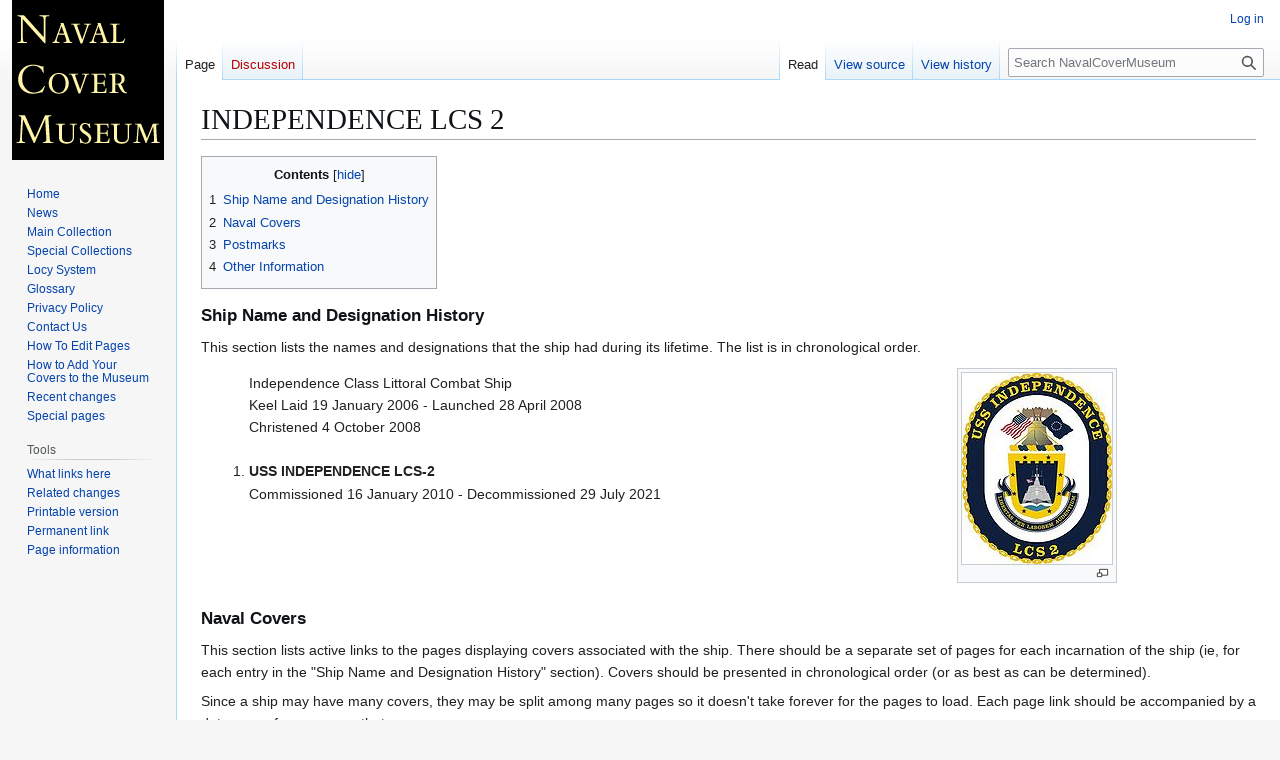

--- FILE ---
content_type: text/html; charset=UTF-8
request_url: https://www.navalcovermuseum.org/wiki/INDEPENDENCE_LCS_2
body_size: 22060
content:
<!DOCTYPE html>
<html class="client-nojs" lang="en" dir="ltr">
<head>
<meta charset="UTF-8">
<title>INDEPENDENCE LCS 2 - NavalCoverMuseum</title>
<script>(function(){var className="client-js";var cookie=document.cookie.match(/(?:^|; )navcovmus_wik_mwclientpreferences=([^;]+)/);if(cookie){cookie[1].split('%2C').forEach(function(pref){className=className.replace(new RegExp('(^| )'+pref.replace(/-clientpref-\w+$|[^\w-]+/g,'')+'-clientpref-\\w+( |$)'),'$1'+pref+'$2');});}document.documentElement.className=className;}());RLCONF={"wgBreakFrames":false,"wgSeparatorTransformTable":["",""],"wgDigitTransformTable":["",""],"wgDefaultDateFormat":"dmy","wgMonthNames":["","January","February","March","April","May","June","July","August","September","October","November","December"],"wgRequestId":"64b2c03401d90dc27f24f9ca","wgCanonicalNamespace":"","wgCanonicalSpecialPageName":false,"wgNamespaceNumber":0,"wgPageName":"INDEPENDENCE_LCS_2","wgTitle":"INDEPENDENCE LCS 2","wgCurRevisionId":227416,"wgRevisionId":227416,"wgArticleId":13005,"wgIsArticle":true,"wgIsRedirect":false,"wgAction":"view","wgUserName":null,"wgUserGroups":["*"],"wgCategories":[],"wgPageViewLanguage":"en","wgPageContentLanguage":"en","wgPageContentModel":"wikitext","wgRelevantPageName":"INDEPENDENCE_LCS_2","wgRelevantArticleId":13005,"wgIsProbablyEditable":false,"wgRelevantPageIsProbablyEditable":false,"wgRestrictionEdit":[],"wgRestrictionMove":[]};
RLSTATE={"site.styles":"ready","user.styles":"ready","user":"ready","user.options":"loading","skins.vector.styles.legacy":"ready"};RLPAGEMODULES=["mediawiki.page.media","site","mediawiki.page.ready","mediawiki.toc","skins.vector.legacy.js"];</script>
<script>(RLQ=window.RLQ||[]).push(function(){mw.loader.impl(function(){return["user.options@12s5i",function($,jQuery,require,module){mw.user.tokens.set({"patrolToken":"+\\","watchToken":"+\\","csrfToken":"+\\"});
}];});});</script>
<link rel="stylesheet" href="/w/load.php?lang=en&amp;modules=skins.vector.styles.legacy&amp;only=styles&amp;skin=vector">
<script async="" src="/w/load.php?lang=en&amp;modules=startup&amp;only=scripts&amp;raw=1&amp;skin=vector"></script>
<meta name="generator" content="MediaWiki 1.44.0">
<meta name="robots" content="max-image-preview:standard">
<meta name="format-detection" content="telephone=no">
<meta name="viewport" content="width=1120">
<link rel="search" type="application/opensearchdescription+xml" href="/w/rest.php/v1/search" title="NavalCoverMuseum (en)">
<link rel="EditURI" type="application/rsd+xml" href="http://www.navalcovermuseum.org/w/api.php?action=rsd">
<link rel="alternate" type="application/atom+xml" title="NavalCoverMuseum Atom feed" href="/w/index.php?title=Special:RecentChanges&amp;feed=atom">
</head>
<body class="skin-vector-legacy mediawiki ltr sitedir-ltr mw-hide-empty-elt ns-0 ns-subject page-INDEPENDENCE_LCS_2 rootpage-INDEPENDENCE_LCS_2 skin-vector action-view"><div id="mw-page-base" class="noprint"></div>
<div id="mw-head-base" class="noprint"></div>
<div id="content" class="mw-body" role="main">
	<a id="top"></a>
	<div id="siteNotice"></div>
	<div class="mw-indicators">
	</div>
	<h1 id="firstHeading" class="firstHeading mw-first-heading"><span class="mw-page-title-main">INDEPENDENCE LCS 2</span></h1>
	<div id="bodyContent" class="vector-body">
		<div id="siteSub" class="noprint">From NavalCoverMuseum</div>
		<div id="contentSub"><div id="mw-content-subtitle"></div></div>
		<div id="contentSub2"></div>
		
		<div id="jump-to-nav"></div>
		<a class="mw-jump-link" href="#mw-head">Jump to navigation</a>
		<a class="mw-jump-link" href="#searchInput">Jump to search</a>
		<div id="mw-content-text" class="mw-body-content"><div class="mw-content-ltr mw-parser-output" lang="en" dir="ltr"><div id="toc" class="toc" role="navigation" aria-labelledby="mw-toc-heading"><input type="checkbox" role="button" id="toctogglecheckbox" class="toctogglecheckbox" style="display:none" /><div class="toctitle" lang="en" dir="ltr"><h2 id="mw-toc-heading">Contents</h2><span class="toctogglespan"><label class="toctogglelabel" for="toctogglecheckbox"></label></span></div>
<ul>
<li class="toclevel-1"><a href="#Ship_Name_and_Designation_History"><span class="tocnumber">1</span> <span class="toctext">Ship Name and Designation History</span></a></li>
<li class="toclevel-1"><a href="#Naval_Covers"><span class="tocnumber">2</span> <span class="toctext">Naval Covers</span></a></li>
<li class="toclevel-1"><a href="#Postmarks"><span class="tocnumber">3</span> <span class="toctext">Postmarks</span></a></li>
<li class="toclevel-1"><a href="#Other_Information"><span class="tocnumber">4</span> <span class="toctext">Other Information</span></a></li>
</ul>
</div>

<div class="mw-heading mw-heading3"><h3 id="Ship_Name_and_Designation_History">Ship Name and Designation History</h3></div>
<p>This section lists the names and designations that the ship had during 
its lifetime.
The list is in chronological order.
</p>
<table width="90%">
<tbody><tr>
<td valign="top">
<ol>
Independence Class Littoral Combat Ship<br />
Keel Laid 19 January 2006 - Launched 28 April 2008<br />
Christened 4 October 2008<br /><br />
<li><b>USS INDEPENDENCE LCS-2</b></li>Commissioned 16 January 2010 - Decommissioned 29 July 2021
</ol></td>
<td align="center" width="220" valign="top">
<figure class="mw-halign-center" typeof="mw:File/Thumb"><a href="/wiki/File:Independence_LCS2_1_Crest.jpg" class="mw-file-description"><img src="/w/images/thumb/7/75/Independence_LCS2_1_Crest.jpg/150px-Independence_LCS2_1_Crest.jpg" decoding="async" width="150" height="191" class="mw-file-element" srcset="/w/images/thumb/7/75/Independence_LCS2_1_Crest.jpg/225px-Independence_LCS2_1_Crest.jpg 1.5x, /w/images/thumb/7/75/Independence_LCS2_1_Crest.jpg/300px-Independence_LCS2_1_Crest.jpg 2x" /></a><figcaption></figcaption></figure>
</td>
</tr>
</tbody></table>
<p class="mw-empty-elt"> </p>
<div class="mw-heading mw-heading3"><h3 id="Naval_Covers">Naval Covers</h3></div>
<p>This section lists active links to the pages displaying covers associated with the 
ship. There should be a separate set of pages for each incarnation of the ship (ie, 
for each entry in the "Ship Name and Designation History" section). Covers should 
be presented in chronological order (or as best as can be determined).
</p><p>Since a ship may have many covers, they may be split among many pages so it doesn't 
take forever for the pages to load. Each page link should be accompanied by a date 
range for covers on that page.
</p>
<ol>
<li><a href="/wiki/INDEPENDENCE_LCS_2_Covers_Page_1" title="INDEPENDENCE LCS 2 Covers Page 1"> USS Independence LCS-2 Covers Page 1</a>&#160;&#160;&#160;&#160;(2006,2008)</li>
</ol>
<p>&#160;</p>
<div class="mw-heading mw-heading3"><h3 id="Postmarks">Postmarks</h3></div>
<p>This section lists examples of the postmarks used by the ship. There should be a 
separate set of postmarks for each incarnation of the ship (ie, for each entry 
in the "Ship Name and Designation History" section). Within each set, the postmarks 
should be listed in order of their classification type. If more than one postmark 
has the same classification, then they should be further sorted by date of earliest 
known usage.
</p><p>A postmark should not be included unless accompanied by a close-up image and/or an 
image of a cover showing that postmark. Date ranges MUST be based ONLY ON COVERS IN 
THE MUSEUM and are expected to change as more covers are added.
<br />&#160;<br />
&gt;&gt;&gt; If you have a better example for any of the postmarks, please feel free to replace the
existing example.
</p>
<p><br />&#160;<br /></p><table width="95%" border="0" cellpadding="5" cellspacing="0">
<tbody><tr><th align="center" valign="center" width="140">
<p>Postmark Type<br />---<br />Killer Bar Text
</p>
</th><th align="center" valign="center" width="100">
Postmark<br />Date</th>
<th align="center" width="350">Thumbnail Link<br />To<br />Postmark Image</th>
<th align="center" width="120">Thumbnail Link<br />To<br />Cover Image</th>
</tr></tbody></table>
<p><br />&#160;<br /></p><table width="95%" border="1" cellpadding="5" cellspacing="0">
<tbody><tr><td align="center" valign="center" width="140">
<p>USPS<br />Pictorial Postmark<br /><br />"Commissioning<br />Day Station"<br /><br />Mobile, AL
</p>
</td><td align="center" valign="center" width="100">
<p>2010-01-16
</p>
</td><td align="center" width="350">
<figure class="mw-halign-center" typeof="mw:File/Thumb"><a href="/wiki/File:GregCiesielski_Independence_LCS2_20100116_1_Postmark.jpg" class="mw-file-description"><img src="/w/images/thumb/0/0c/GregCiesielski_Independence_LCS2_20100116_1_Postmark.jpg/300px-GregCiesielski_Independence_LCS2_20100116_1_Postmark.jpg" decoding="async" width="300" height="134" class="mw-file-element" srcset="/w/images/thumb/0/0c/GregCiesielski_Independence_LCS2_20100116_1_Postmark.jpg/450px-GregCiesielski_Independence_LCS2_20100116_1_Postmark.jpg 1.5x, /w/images/thumb/0/0c/GregCiesielski_Independence_LCS2_20100116_1_Postmark.jpg/600px-GregCiesielski_Independence_LCS2_20100116_1_Postmark.jpg 2x" /></a><figcaption></figcaption></figure>
</td><td align="center" width="120">
<figure class="mw-halign-center" typeof="mw:File/Thumb"><a href="/wiki/File:GregCiesielski_Independence_LCS2_20100116_1_Front.jpg" class="mw-file-description"><img src="/w/images/thumb/2/2c/GregCiesielski_Independence_LCS2_20100116_1_Front.jpg/100px-GregCiesielski_Independence_LCS2_20100116_1_Front.jpg" decoding="async" width="100" height="56" class="mw-file-element" srcset="/w/images/thumb/2/2c/GregCiesielski_Independence_LCS2_20100116_1_Front.jpg/150px-GregCiesielski_Independence_LCS2_20100116_1_Front.jpg 1.5x, /w/images/thumb/2/2c/GregCiesielski_Independence_LCS2_20100116_1_Front.jpg/200px-GregCiesielski_Independence_LCS2_20100116_1_Front.jpg 2x" /></a><figcaption></figcaption></figure>
</td></tr></tbody></table>
<p>Commissioning
</p>
<p>&#160;</p>
<div class="mw-heading mw-heading3"><h3 id="Other_Information">Other Information</h3></div>
<p><b>NAMESAKE</b> - Independence is the self-government of a nation, country, or state by its residents and population, or some portion thereof, generally exercising sovereignty.<br /><br />
Seven US Navy ships have borne the name INDEPENDENCE - USS Independence (1776 Brig), USS Independence (1776 Sloop), USS Independence (1814 Ship of the Line), USS Independence (SP-3676 Steamer), USS Independence CVL-22, USS Independence CV-62 and USS Independence LCS-2.<br /><br />The ships sponsor is Doreen Scott, wife of 10th Master Chief Petty Officer of the Navy Terry D. Scott.
</p>
<p>&#160;</p>
<hr />
<p>&#160;</p>
<p>If you have images or information to add to this page, then either 
<a href="/wiki/Contact_Us" title="Contact Us"> contact the Curator</a> or edit this page yourself and add it. 
See <a href="/wiki/Editing_Ship_Pages" title="Editing Ship Pages"> Editing Ship Pages</a> for detailed information on 
editing this page.
</p>
<p>&#160;</p>
<hr />
<p><font size="-2">Copyright 2026 Naval Cover Museum</font>
</p>
<!-- 
NewPP limit report
Cached time: 20260122050422
Cache expiry: 86400
Reduced expiry: false
Complications: [show‐toc]
CPU time usage: 0.018 seconds
Real time usage: 0.032 seconds
Preprocessor visited node count: 16/1000000
Post‐expand include size: 4/2097152 bytes
Template argument size: 0/2097152 bytes
Highest expansion depth: 2/100
Expensive parser function count: 0/100
Unstrip recursion depth: 0/20
Unstrip post‐expand size: 0/5000000 bytes
-->
<!--
Transclusion expansion time report (%,ms,calls,template)
100.00%    0.000      1 -total
-->

<!-- Saved in parser cache with key navcovmus-wik_:pcache:13005:|#|:idhash:canonical and timestamp 20260122050422 and revision id 227416. Rendering was triggered because: page-view
 -->
</div>
<div class="printfooter" data-nosnippet="">Retrieved from "<a dir="ltr" href="http://www.navalcovermuseum.org/w/index.php?title=INDEPENDENCE_LCS_2&amp;oldid=227416">http://www.navalcovermuseum.org/w/index.php?title=INDEPENDENCE_LCS_2&amp;oldid=227416</a>"</div></div>
		<div id="catlinks" class="catlinks catlinks-allhidden" data-mw="interface"></div>
	</div>
</div>

<div id="mw-navigation">
	<h2>Navigation menu</h2>
	<div id="mw-head">
		
<nav id="p-personal" class="mw-portlet mw-portlet-personal vector-user-menu-legacy vector-menu" aria-labelledby="p-personal-label"  >
	<h3
		id="p-personal-label"
		
		class="vector-menu-heading "
	>
		<span class="vector-menu-heading-label">Personal tools</span>
	</h3>
	<div class="vector-menu-content">
		
		<ul class="vector-menu-content-list">
			
			<li id="pt-login" class="mw-list-item"><a href="/w/index.php?title=Special:UserLogin&amp;returnto=INDEPENDENCE+LCS+2" title="You are encouraged to log in; however, it is not mandatory [o]" accesskey="o"><span>Log in</span></a></li>
		</ul>
		
	</div>
</nav>

		<div id="left-navigation">
			
<nav id="p-namespaces" class="mw-portlet mw-portlet-namespaces vector-menu-tabs vector-menu-tabs-legacy vector-menu" aria-labelledby="p-namespaces-label"  >
	<h3
		id="p-namespaces-label"
		
		class="vector-menu-heading "
	>
		<span class="vector-menu-heading-label">Namespaces</span>
	</h3>
	<div class="vector-menu-content">
		
		<ul class="vector-menu-content-list">
			
			<li id="ca-nstab-main" class="selected mw-list-item"><a href="/wiki/INDEPENDENCE_LCS_2" title="View the content page [c]" accesskey="c"><span>Page</span></a></li><li id="ca-talk" class="new mw-list-item"><a href="/w/index.php?title=Talk:INDEPENDENCE_LCS_2&amp;action=edit&amp;redlink=1" rel="discussion" class="new" title="Discussion about the content page (page does not exist) [t]" accesskey="t"><span>Discussion</span></a></li>
		</ul>
		
	</div>
</nav>

			
<nav id="p-variants" class="mw-portlet mw-portlet-variants emptyPortlet vector-menu-dropdown vector-menu" aria-labelledby="p-variants-label"  >
	<input type="checkbox"
		id="p-variants-checkbox"
		role="button"
		aria-haspopup="true"
		data-event-name="ui.dropdown-p-variants"
		class="vector-menu-checkbox"
		aria-labelledby="p-variants-label"
	>
	<label
		id="p-variants-label"
		
		class="vector-menu-heading "
	>
		<span class="vector-menu-heading-label">English</span>
	</label>
	<div class="vector-menu-content">
		
		<ul class="vector-menu-content-list">
			
			
		</ul>
		
	</div>
</nav>

		</div>
		<div id="right-navigation">
			
<nav id="p-views" class="mw-portlet mw-portlet-views vector-menu-tabs vector-menu-tabs-legacy vector-menu" aria-labelledby="p-views-label"  >
	<h3
		id="p-views-label"
		
		class="vector-menu-heading "
	>
		<span class="vector-menu-heading-label">Views</span>
	</h3>
	<div class="vector-menu-content">
		
		<ul class="vector-menu-content-list">
			
			<li id="ca-view" class="selected mw-list-item"><a href="/wiki/INDEPENDENCE_LCS_2"><span>Read</span></a></li><li id="ca-viewsource" class="mw-list-item"><a href="/w/index.php?title=INDEPENDENCE_LCS_2&amp;action=edit" title="This page is protected.&#10;You can view its source [e]" accesskey="e"><span>View source</span></a></li><li id="ca-history" class="mw-list-item"><a href="/w/index.php?title=INDEPENDENCE_LCS_2&amp;action=history" title="Past revisions of this page [h]" accesskey="h"><span>View history</span></a></li>
		</ul>
		
	</div>
</nav>

			
<nav id="p-cactions" class="mw-portlet mw-portlet-cactions emptyPortlet vector-menu-dropdown vector-menu" aria-labelledby="p-cactions-label"  title="More options" >
	<input type="checkbox"
		id="p-cactions-checkbox"
		role="button"
		aria-haspopup="true"
		data-event-name="ui.dropdown-p-cactions"
		class="vector-menu-checkbox"
		aria-labelledby="p-cactions-label"
	>
	<label
		id="p-cactions-label"
		
		class="vector-menu-heading "
	>
		<span class="vector-menu-heading-label">More</span>
	</label>
	<div class="vector-menu-content">
		
		<ul class="vector-menu-content-list">
			
			
		</ul>
		
	</div>
</nav>

			
<div id="p-search" role="search" class="vector-search-box-vue  vector-search-box-show-thumbnail vector-search-box-auto-expand-width vector-search-box">
	<h3 >Search</h3>
	<form action="/w/index.php" id="searchform" class="vector-search-box-form">
		<div id="simpleSearch"
			class="vector-search-box-inner"
			 data-search-loc="header-navigation">
			<input class="vector-search-box-input"
				 type="search" name="search" placeholder="Search NavalCoverMuseum" aria-label="Search NavalCoverMuseum" autocapitalize="sentences" spellcheck="false" title="Search NavalCoverMuseum [f]" accesskey="f" id="searchInput"
			>
			<input type="hidden" name="title" value="Special:Search">
			<input id="mw-searchButton"
				 class="searchButton mw-fallbackSearchButton" type="submit" name="fulltext" title="Search the pages for this text" value="Search">
			<input id="searchButton"
				 class="searchButton" type="submit" name="go" title="Go to a page with this exact name if it exists" value="Go">
		</div>
	</form>
</div>

		</div>
	</div>
	
<div id="mw-panel" class="vector-legacy-sidebar">
	<div id="p-logo" role="banner">
		<a class="mw-wiki-logo" href="/wiki/Naval_Cover_Museum"
			title="Visit the main page"></a>
	</div>
	
<nav id="p-navigation" class="mw-portlet mw-portlet-navigation vector-menu-portal portal vector-menu" aria-labelledby="p-navigation-label"  >
	<h3
		id="p-navigation-label"
		
		class="vector-menu-heading "
	>
		<span class="vector-menu-heading-label">Navigation</span>
	</h3>
	<div class="vector-menu-content">
		
		<ul class="vector-menu-content-list">
			
			<li id="n-homepage" class="mw-list-item"><a href="/wiki/Naval_Cover_Museum"><span>Home</span></a></li><li id="n-news" class="mw-list-item"><a href="/wiki/News"><span>News</span></a></li><li id="n-collection" class="mw-list-item"><a href="/wiki/The_Museum_Collection"><span>Main Collection</span></a></li><li id="n-special" class="mw-list-item"><a href="/wiki/Special_Collections"><span>Special Collections</span></a></li><li id="n-locy" class="mw-list-item"><a href="/wiki/Locy_System"><span>Locy System</span></a></li><li id="n-glossary" class="mw-list-item"><a href="/wiki/Glossary"><span>Glossary</span></a></li><li id="n-privacy" class="mw-list-item"><a href="/wiki/Privacy_Policy"><span>Privacy Policy</span></a></li><li id="n-contact" class="mw-list-item"><a href="/wiki/Contact_Us"><span>Contact Us</span></a></li><li id="n-edithelp" class="mw-list-item"><a href="/wiki/How_To_Edit_Pages"><span>How To Edit Pages</span></a></li><li id="n-addcovers" class="mw-list-item"><a href="/wiki/How_To_Add_Your_Covers_To_The_Museum"><span>How to Add Your Covers to the Museum</span></a></li><li id="n-recentchanges" class="mw-list-item"><a href="/wiki/Special:RecentChanges" title="A list of recent changes in the wiki [r]" accesskey="r"><span>Recent changes</span></a></li><li id="n-specialpages" class="mw-list-item"><a href="/wiki/Special:SpecialPages"><span>Special pages</span></a></li>
		</ul>
		
	</div>
</nav>

	
<nav id="p-tb" class="mw-portlet mw-portlet-tb vector-menu-portal portal vector-menu" aria-labelledby="p-tb-label"  >
	<h3
		id="p-tb-label"
		
		class="vector-menu-heading "
	>
		<span class="vector-menu-heading-label">Tools</span>
	</h3>
	<div class="vector-menu-content">
		
		<ul class="vector-menu-content-list">
			
			<li id="t-whatlinkshere" class="mw-list-item"><a href="/wiki/Special:WhatLinksHere/INDEPENDENCE_LCS_2" title="A list of all wiki pages that link here [j]" accesskey="j"><span>What links here</span></a></li><li id="t-recentchangeslinked" class="mw-list-item"><a href="/wiki/Special:RecentChangesLinked/INDEPENDENCE_LCS_2" rel="nofollow" title="Recent changes in pages linked from this page [k]" accesskey="k"><span>Related changes</span></a></li><li id="t-print" class="mw-list-item"><a href="javascript:print();" rel="alternate" title="Printable version of this page [p]" accesskey="p"><span>Printable version</span></a></li><li id="t-permalink" class="mw-list-item"><a href="/w/index.php?title=INDEPENDENCE_LCS_2&amp;oldid=227416" title="Permanent link to this revision of this page"><span>Permanent link</span></a></li><li id="t-info" class="mw-list-item"><a href="/w/index.php?title=INDEPENDENCE_LCS_2&amp;action=info" title="More information about this page"><span>Page information</span></a></li>
		</ul>
		
	</div>
</nav>

	
</div>

</div>

<footer id="footer" class="mw-footer" >
	<ul id="footer-info">
	<li id="footer-info-lastmod"> This page was last edited on 30 July 2021, at 13:11.</li>
</ul>

	<ul id="footer-places">
	<li id="footer-places-privacy"><a href="/wiki/NavalCoverMuseum:Privacy_policy">Privacy Policy</a></li>
	<li id="footer-places-about"><a href="/wiki/NavalCoverMuseum:About">About NavalCoverMuseum</a></li>
	<li id="footer-places-disclaimers"><a href="/wiki/NavalCoverMuseum:General_disclaimer">Disclaimers</a></li>
</ul>

	<ul id="footer-icons" class="noprint">
	<li id="footer-poweredbyico"><a href="https://www.mediawiki.org/" class="cdx-button cdx-button--fake-button cdx-button--size-large cdx-button--fake-button--enabled"><picture><source media="(min-width: 500px)" srcset="/w/resources/assets/poweredby_mediawiki.svg" width="88" height="31"><img src="/w/resources/assets/mediawiki_compact.svg" alt="Powered by MediaWiki" lang="en" width="25" height="25" loading="lazy"></picture></a></li>
</ul>

</footer>

<div class="mw-portlet mw-portlet-dock-bottom emptyPortlet vector-menu-portal portal" id="p-dock-bottom">
	<ul>
		
	</ul>
</div>
<script>(RLQ=window.RLQ||[]).push(function(){mw.config.set({"wgBackendResponseTime":300,"wgPageParseReport":{"limitreport":{"cputime":"0.018","walltime":"0.032","ppvisitednodes":{"value":16,"limit":1000000},"postexpandincludesize":{"value":4,"limit":2097152},"templateargumentsize":{"value":0,"limit":2097152},"expansiondepth":{"value":2,"limit":100},"expensivefunctioncount":{"value":0,"limit":100},"unstrip-depth":{"value":0,"limit":20},"unstrip-size":{"value":0,"limit":5000000},"timingprofile":["100.00%    0.000      1 -total"]},"cachereport":{"timestamp":"20260122050422","ttl":86400,"transientcontent":false}}});});</script>
</body>
</html>